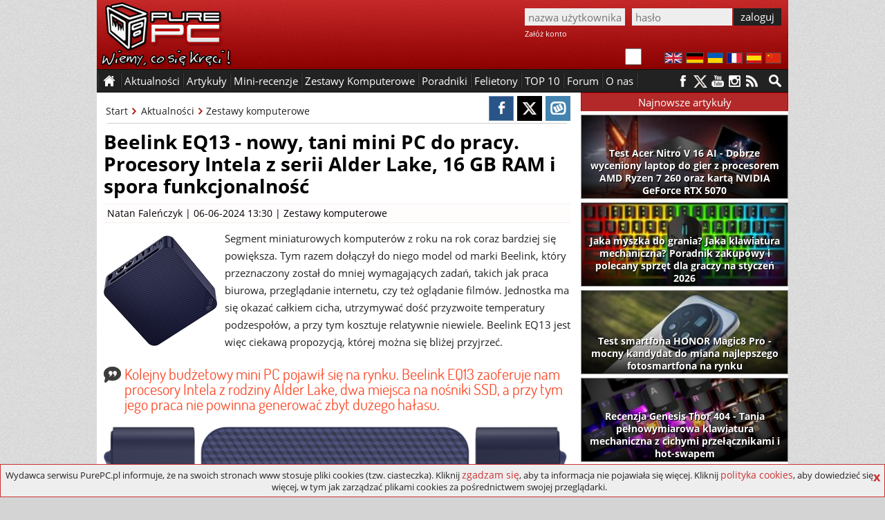

--- FILE ---
content_type: text/html; charset=utf-8
request_url: https://www.purepc.pl/beelink-eq13-nowy-tani-mini-pc-do-pracy-procesory-intela-z-serii-alder-lake-16-gb-ram-i-spora-funkcjonalnosc
body_size: 12824
content:
<!DOCTYPE html>
<html dir="ltr" lang="pl-PL" itemscope itemtype="http://schema.org/Article">
<head>
<meta charset="utf-8">
<title>Beelink EQ13 - nowy, tani mini PC do pracy. Procesory Intela z serii Alder Lake, 16 GB RAM i spora funkcjonalność | PurePC.pl</title>
<!-- Google tag (gtag.js) --><script async src="https://www.googletagmanager.com/gtag/js?id=G-W6S9PP47RV"></script>
<script>window.dataLayer = window.dataLayer || []; function gtag(){dataLayer.push(arguments);} gtag('js', new Date()); gtag('config', 'G-W6S9PP47RV');</script>
<script type="application/ld+json">
    {
      "@context": "https://schema.org",
      "@type": "Organization",
      "url": "https://www.purepc.pl",
      "logo": "https://www.purepc.pl/skin/purepc_logo.png"
    }
</script>
<meta name="description" content="Do sprzedaży trafił nowy mini komputer, który jest ciekawym wyborem do codziennej pracy i rozrywki. Oferowany jest bowiem w niskiej cenie, a jest naprawdę funkcjonalny.">
<link rel="icon" type="image/png" href="/favicon.png" sizes="128x128">
<link rel="apple-touch-icon" sizes="128x128" href="/favicon.png">
<meta name="keywords" content="Zestawy komputerowe,alder lake,beelink eq13,ddr5,intel n100,intel n200,mini pc,nowość">
<meta name="news_keywords" content="Zestawy komputerowe,alder lake,beelink eq13,ddr5,intel n100,intel n200,mini pc,nowość">
<meta property="article:tag" content="Zestawy komputerowe,alder lake,beelink eq13,ddr5,intel n100,intel n200,mini pc,nowość" /><meta property="article:published_time" content="2024-06-06T14:30:01+02:00">
<meta property="fb:app_id" content="1799556276945654">
<meta property="og:locale" content="pl_PL">
<meta property="og:type" content="article">
<meta property="og:url" content="https://www.purepc.pl/beelink-eq13-nowy-tani-mini-pc-do-pracy-procesory-intela-z-serii-alder-lake-16-gb-ram-i-spora-funkcjonalnosc">
<meta property="og:title" content="Beelink EQ13 - nowy, tani mini PC do pracy. Procesory Intela z serii Alder Lake, 16 GB RAM i spora funkcjonalność | PurePC.pl">
<meta property="og:description" content="Do sprzedaży trafił nowy mini komputer, który jest ciekawym wyborem do codziennej pracy i rozrywki. Oferowany jest bowiem w niskiej cenie, a jest naprawdę funkcjonalny.">
<meta property="og:site_name" content="PurePC.pl">
<meta property="og:image" content="/image/news/2024/06/06_beelink_eq13_nowy_tani_mini_pc_do_pracy_procesory_intela_z_serii_alder_lake_16_gb_ram_i_spora_funkcjonalnosc_0.png">
<meta property="og:image:secure_url" content="/image/news/2024/06/06_beelink_eq13_nowy_tani_mini_pc_do_pracy_procesory_intela_z_serii_alder_lake_16_gb_ram_i_spora_funkcjonalnosc_0.png">
<meta property="og:image:width" content="670">
<meta property="og:image:height" content="335">
<meta itemprop="url" content="https://www.purepc.pl/beelink-eq13-nowy-tani-mini-pc-do-pracy-procesory-intela-z-serii-alder-lake-16-gb-ram-i-spora-funkcjonalnosc">
<meta itemprop="name" content="Beelink EQ13 - nowy, tani mini PC do pracy. Procesory Intela z serii Alder Lake, 16 GB RAM i spora funkcjonalność | PurePC.pl">
<meta itemprop="author" itemtype="Person" content="Natan Faleńczyk">
<meta itemprop="datePublished" content="2024-06-06T14:30:01+02:00">
<meta itemprop="dateModified" content="2024-06-06T14:30:01+02:00">
<meta itemprop="headline" content="Beelink EQ13 - nowy, tani mini PC do pracy. Procesory Intela z serii Alder Lake, 16 GB RAM i spora funkcjonalność | PurePC.pl">
<meta itemprop="description" content="Do sprzedaży trafił nowy mini komputer, który jest ciekawym wyborem do codziennej pracy i rozrywki. Oferowany jest bowiem w niskiej cenie, a jest naprawdę funkcjonalny.">
<meta itemprop="image" content="/image/news/2024/06/06_beelink_eq13_nowy_tani_mini_pc_do_pracy_procesory_intela_z_serii_alder_lake_16_gb_ram_i_spora_funkcjonalnosc_0.png">
<link rel="image_src" href="/image/news/2024/06/06_beelink_eq13_nowy_tani_mini_pc_do_pracy_procesory_intela_z_serii_alder_lake_16_gb_ram_i_spora_funkcjonalnosc_0.png">
<meta name="twitter:card" content="summary_large_image">
<meta name="twitter:site" content="@PurePC_">
<meta name="twitter:title" content="Beelink EQ13 - nowy, tani mini PC do pracy. Procesory Intela z serii Alder Lake, 16 GB RAM i spora funkcjonalność | PurePC.pl">
<meta name="twitter:description" content="Do sprzedaży trafił nowy mini komputer, który jest ciekawym wyborem do codziennej pracy i rozrywki. Oferowany jest bowiem w niskiej cenie, a jest naprawdę funkcjonalny.">
<meta name="twitter:creator" content="@PurePC_">
<meta name="twitter:image:src" content="/image/news/2024/06/06_beelink_eq13_nowy_tani_mini_pc_do_pracy_procesory_intela_z_serii_alder_lake_16_gb_ram_i_spora_funkcjonalnosc_0.png">
<link rel="canonical" href="https://www.purepc.pl/beelink-eq13-nowy-tani-mini-pc-do-pracy-procesory-intela-z-serii-alder-lake-16-gb-ram-i-spora-funkcjonalnosc">
<link rel="home" href="https://www.purepc.pl/" title="PurePC.pl">
<meta http-equiv="X-UA-Compatible" content="IE=edge">
<meta content="initial-scale=1.0" name="viewport">
<link rel="stylesheet" href="/skin/a.css?1a" type="text/css" media="all">
<link rel="alternate" type="application/rss+xml" title="PurePC: Najnowsze artykuły i aktualności" href="/rss_all.xml">
<link rel="alternate" type="application/rss+xml" title="PurePC: Najnowsze artykuły" href="/rss_arts.xml">
<link rel="alternate" type="application/rss+xml" title="PurePC: Najnowsze aktualności" href="/rss_news.xml">
<meta name="google-translate-customization" content="e42546c2edf81a46-14a2f94aec65d1de-gfff02131c2953569-d">
<script id="ppcjs" src="/skin/js_n.js?1a"></script>
<script>
$(window).load(function(){
	var lhash = location.hash;
	$(".comment .content > blockquote").each(function(){
		$(this).addClass('quote_long');
		$(this).append('<div class="quote_seemore">pokaż cytowany tekst</div>');
	});
	$(".comment .content").each(function(){
		if(!$(this).hasClass('commrate_low')){ 
	  		if($(this).height()>300){
				$(this).addClass('comm_longx');
			}
		}
	});
	$(".comm_longx").each(function(){
		$(this).removeClass('comm_longx');
		$(this).addClass('comm_long');
		$(this).append('<div class="comm_seemore">pokaż więcej</div>');
	});
	$('.quote_seemore').on('click',function(){
		$(this).parent().removeClass('quote_long');
		$(this).remove();
	});
	$('.comm_seemore').on('click',function(){
		$(this).parent().removeClass('comm_long');
		$(this).remove();
	});
	function load_comms(){
		$.get("/tools.php", { comm_load:43824 } ).done(function(data){
			$('.comments_wrap').html(data);
			$(".comment .content > blockquote").each(function() {
				$(this).addClass('quote_long');
				$(this).append('<div class="quote_seemore">pokaż cytowany tekst</div>');
			});
			$(".comment .content").each(function(){
				if(!$(this).hasClass('commrate_low')){ 
			  		if($(this).height()>300){
						$(this).addClass('comm_longx');
					}
				}
			});
			$(".comm_longx").each(function(){
				$(this).removeClass('comm_longx');
				$(this).addClass('comm_long');
				$(this).append('<div class="comm_seemore">pokaż więcej</div>');
			});
			$('.quote_seemore').on('click',function(){
				$(this).parent().removeClass('quote_long');
				$(this).remove();
			});
			$('.comm_seemore').on('click',function(){
				$(this).parent().removeClass('comm_long');
				$(this).remove();
			});
			if(window.location.hash){
				hash = location.href.split('#')[1];
				if(hash=='new') { $('html, body').animate({scrollTop: $(".new").first().offset().top-80}, 500);}
				else {$('html, body').animate({scrollTop: $("#"+hash).offset().top-80}, 500); }
			}
			else 
			$('html, body').animate({scrollTop: $("#comments").first().offset().top-60}, 500);
		});
	}
	if(lhash!='' && !$('#edit-comment-wrapper').length){load_comms();}
	$('.load_comments').click(function(){
		load_comms();
	});

if($('.wykres_wynik .lbl').length)
{
	$('.wykres_wynik').on('click',function(){
		if($(this).hasClass('wactive')) {
			$(".whover .wykres_wynik .lbl").each(function(index){
				$(this).text($(this).parent().attr('title'));
	    	});
			$(".whover .lblo").each(function(index){
				$(this).text($(this).prev().attr('title'));
	    	});
			$('.whover').removeClass('whover');
			$(this).removeClass('wactive');
		}
		else
		{
			$('.wactive').removeClass('wactive');
			$(this).addClass('wactive');
			$(".whover .wykres_wynik .lbl").each(function(index){
				$(this).text($(this).parent().attr('title'));
	    	});
			$(".whover .lblo").each(function(index){
				$(this).text($(this).prev().attr('title'));
	    	});
			$('.whover').removeClass('whover');
			if($(this).parent().parent().hasClass('wwgroup')){
				$(this).parent().parent().parent().addClass('whover');
			}
			else
			{
				$(this).parent().parent().addClass('whover');
			}
			seta=$(this).attr('title');
			$(".whover .wykres_wynik .lbl").each(function(index){
				proc=parseFloat(($(this).parent().attr('title')/seta)*100).toFixed(2)
				while(proc.charAt(proc.length-1)=='0'){proc=proc.slice(0,-1);}
				if(proc.charAt(proc.length - 1)=='.')proc=proc.slice(0,-1);
				$(this).text(proc+'%');
		    });
			$(".whover .lblo").each(function(index){
				proc=parseFloat(($(this).prev().attr('title')/seta)*100).toFixed(2)
				while(proc.charAt(proc.length-1)=='0'){proc=proc.slice(0,-1);}
				if(proc.charAt(proc.length - 1)=='.')proc=proc.slice(0,-1);
				$(this).text(proc+'%');
		    });
		}
    });
}
if ($('.PageMenuList ul li').length)
{
	$('.PageMenuList ul').hide();$('.PageMenuList').click(function(){$(this).children('ul').toggle();});
}
});
</script>
<script>var _gaq = _gaq || []; _gaq.push(['_setAccount', 'UA-7851040-9']); _gaq.push(['_setDomainName', 'purepc.pl']); _gaq.push(['_trackPageview']);
(function() { var ga = document.createElement('script'); ga.type = 'text/javascript'; ga.async = true; 
ga.src = 'https://ssl.google-analytics.com/ga.js'; var s = document.getElementsByTagName('script')[0]; s.parentNode.insertBefore(ga, s);
})();</script>
<script>
$(document).ready(function(){
	$('#reportbug').on('click',function(){ $('#bugsbox').show(); });
	$('#bugsclose').on('click',function(){ $(this).parent().parent().hide(); });
	$('#reportsend').on('click',function(){
		$.post(window.location.href, { reportbug: 'yes', bugtype: 1, bugtext: $('#bugtext').val(), bugmail: $('#bugmail').val(), bugsec: $('#bugsec').val() } ).done(function( data ) { alert('Zgłoszenie zostało wysłane. Dziękujemy.'); $('#bugsbox').hide(); }); return false;
	});
});
</script></head><body class="b_node">
<div class="dmbtnbox"><input class="dmbtn" type="checkbox" id="dmbtn" ><label for="dmbtn"></label></div>
<div id="bugsbox"><div id="form"><div style="text-align:center;margin:10px 0">Zgłoś błąd</div><div id="bugsclose">X</div><form enctype="multipart/form-data">
<div id="red">Zanim wyślesz zgłoszenie, upewnij się że przyczyną problemów nie jest dodatek blokujący reklamy.<br>Błędy w spisie treści artykułu zgłaszaj jako "błąd w TREŚCI".</div>
<div><div>Typ zgłoszenia</div><div><select id="bugtype" name="bugtype" required><option value="">wybierz typ zgłoszenia</option><option value="1">błąd w TREŚCI artykułu lub newsa</option><option value="2">błąd w działaniu, wyświetlaniu strony portalu</option></select></div></div>
<div><div>Treść zgłoszenia</div><div><textarea maxlength="999" id="bugtext" name="bugtext" required></textarea></div></div>
<div><div>Twój email (opcjonalnie)</div><div><input type="text" id="bugmail" name="bugmail" value=""></div></div>
<div><div>Nie wypełniaj tego pola</div><div><input type="text" id="bugsec" name="bugsec" value=" "></div></div>
<div><div><input id="reportsend" type="submit" value="Wyślij zgłoszenie błędu"></div></div></form></div></div><div id="fb-root"></div>
<script>(function(d, s, id) {
  var js, fjs = d.getElementsByTagName(s)[0];
  if (d.getElementById(id)) return;
  js = d.createElement(s); js.id = id;
  js.src = "//connect.facebook.net/pl_PL/sdk.js#xfbml=1&version=v2.3";
  fjs.parentNode.insertBefore(js, fjs);
}(document, 'script', 'facebook-jssdk'));</script>
<style>body{background:#d4d4d4 url("/skin/ppc_bg.jpg")}</style><noscript><style>a{display:none !important}</style><div style="width:980px;margin:0 auto;background:yellow;color:#000;padding:10px;text-align:center">Wygląda na to, że masz wyłączony Javascript.<br>Włącz go, bo bez niego portal nie działa prawidłowo - niektóre elementy strony mogą nie działać lub nie być poprawnie wyświetlane.</div></noscript>
<div class="header" id="top"><a id="logo" href="https://www.purepc.pl" title="PurePC.pl - polecane zestawy komputerowe, testy sprzętu, recenzje gier, relacje z wydarzeń i wiele więcej."><img src="/skin/purepc_logo.png" alt="PurePC.pl - polecane zestawy komputerowe, testy sprzętu, recenzje gier, relacje z wydarzeń i wiele więcej."></a>
<div class="loginbox">
<form action="/user?destination=/beelink-eq13-nowy-tani-mini-pc-do-pracy-procesory-intela-z-serii-alder-lake-16-gb-ram-i-spora-funkcjonalnosc" method="post"  accept-charset="UTF-8">
<input type="hidden" name="form_build_id" value=""><input type="hidden" name="form_id" value="user_login" /><input type="text" name="name" class="input login" value="" placeholder="nazwa użytkownika" required><input class="input password" type="password" name="pass" placeholder="hasło" value="" required><input class="button" type="submit" name="op" value="zaloguj"><div class="cr"></div><a rel="nofollow" href="https://www.purepc.pl/user/register" class="register">Załóż konto</a></form>
</div><div class="cr"></div><div class="langbox"><a id="f1" rel="nofollow" title="English" href="https://translate.google.com/translate?sl=pl&tl=en&u=https://www.purepc.pl/beelink-eq13-nowy-tani-mini-pc-do-pracy-procesory-intela-z-serii-alder-lake-16-gb-ram-i-spora-funkcjonalnosc"><img src="/skin/t_en.png" alt="English"></a><a id="f2" rel="nofollow" title="Deutsch" href="https://translate.google.com/translate?sl=pl&tl=de&u=https://www.purepc.pl/beelink-eq13-nowy-tani-mini-pc-do-pracy-procesory-intela-z-serii-alder-lake-16-gb-ram-i-spora-funkcjonalnosc"><img src="/skin/t_de.png" alt="Deutsch"></a><a id="f3" rel="nofollow" title="український" href="https://translate.google.com/translate?sl=pl&tl=uk&u=https://www.purepc.pl/beelink-eq13-nowy-tani-mini-pc-do-pracy-procesory-intela-z-serii-alder-lake-16-gb-ram-i-spora-funkcjonalnosc"><img src="/skin/t_ua.png" alt="український"></a><a id="f4" rel="nofollow" title="Français" href="https://translate.google.com/translate?sl=pl&tl=fr&u=https://www.purepc.pl/beelink-eq13-nowy-tani-mini-pc-do-pracy-procesory-intela-z-serii-alder-lake-16-gb-ram-i-spora-funkcjonalnosc"><img src="/skin/t_fr.png" alt="Français"></a><a id="f5" rel="nofollow" title="Español" href="https://translate.google.com/translate?sl=pl&tl=es&u=https://www.purepc.pl/beelink-eq13-nowy-tani-mini-pc-do-pracy-procesory-intela-z-serii-alder-lake-16-gb-ram-i-spora-funkcjonalnosc"><img src="/skin/t_es.png" alt="Español"></a><a id="f6" rel="nofollow" title="中国" href="https://translate.google.com/translate?sl=pl&tl=zh-CN&u=https://www.purepc.pl/beelink-eq13-nowy-tani-mini-pc-do-pracy-procesory-intela-z-serii-alder-lake-16-gb-ram-i-spora-funkcjonalnosc"><img src="/skin/t_zh.png" alt="中国"></a></div>
</div>
<span id="nav_sticky"></span><div class="navbox_placeholder"><div class="navbox"><nav class="menu fl"><ul><li class="s"><span>&nbsp;</span></li><li class="h"><a href="/">&nbsp;</a></li><li class="s"><span>&nbsp;</span></li><li><span>Aktualności</span><ul><li><a href="/newsy" title="Wszystkie aktualności"><b>Wszystkie aktualności</b></a></li><li><a href="/newsy/akcja-partnerska" title="Aktualności: Akcja partnerska">Akcja partnerska</a></li><li><a href="/newsy/audio-foto-video" title="Aktualności: Audio Foto Video">Audio Foto Video</a></li><li><a href="/newsy/chlodzenie" title="Aktualności: Chłodzenie">Chłodzenie</a></li><li><a href="/newsy/cyberbezpieczenstwo" title="Aktualności: Cyberbezpieczeństwo">Cyberbezpieczeństwo</a></li><li><a href="/newsy/gadzety" title="Aktualności: Gadżety">Gadżety</a></li><li><a href="/newsy/informacje-prasowe" title="Aktualności: Informacje Prasowe">Informacje Prasowe</a></li><li><a href="/newsy/internet" title="Aktualności: Internet">Internet</a></li><li><a href="/newsy/karty-graficzne" title="Aktualności: Karty graficzne">Karty graficzne</a></li><li><a href="/newsy/klawiatury-i-myszki" title="Aktualności: Klawiatury i myszki">Klawiatury i myszki</a></li><li><a href="/newsy/konsole" title="Aktualności: Konsole">Konsole</a></li><li><a href="/newsy/monitory" title="Aktualności: Monitory">Monitory</a></li><li><a href="/newsy/nauka-i-technika" title="Aktualności: Nauka i technika">Nauka i technika</a></li><li><a href="/newsy/notebooki" title="Aktualności: Notebooki">Notebooki</a></li><li><a href="/newsy/o-serwisie" title="Aktualności: O serwisie">O serwisie</a></li><li><a href="/newsy/obudowy" title="Aktualności: Obudowy">Obudowy</a></li><li><a href="/newsy/oprogramowanie" title="Aktualności: Oprogramowanie">Oprogramowanie</a></li><li><a href="/newsy/pamieci-masowe" title="Aktualności: Pamięci masowe">Pamięci masowe</a></li><li><a href="/newsy/pamieci-ram" title="Aktualności: Pamięci RAM">Pamięci RAM</a></li><li><a href="/newsy/podkrecanie" title="Aktualności: Podkręcanie">Podkręcanie</a></li><li><a href="/newsy/prawo-i-gospodarka" title="Aktualności: Prawo i gospodarka">Prawo i gospodarka</a></li><li><a href="/newsy/procesory" title="Aktualności: Procesory">Procesory</a></li><li><a href="/newsy/plyty-glowne" title="Aktualności: Płyty główne">Płyty główne</a></li><li><a href="/newsy/rozrywka" title="Aktualności: Rozrywka">Rozrywka</a></li><li><a href="/newsy/smart-home-i-agd" title="Aktualności: Smart Home">Smart Home</a></li><li><a href="/newsy/sprzet-sieciowy" title="Aktualności: Sprzęt sieciowy">Sprzęt sieciowy</a></li><li><a href="/newsy/urzadzenia-mobilne" title="Aktualności: Urządzenia mobilne">Urządzenia mobilne</a></li><li><a href="/newsy/zasilacze" title="Aktualności: Zasilacze">Zasilacze</a></li><li><a href="/newsy/zestawy-komputerowe" title="Aktualności: Zestawy komputerowe">Zestawy komputerowe</a></li></ul></li><li class="s"><span>&nbsp;</span></li><li><span>Artykuły</span><ul><li><a href="/artykuly" title="Wszystkie artykuły"><b>Wszystkie artykuły</b></a></li><li><a href="/artykuly/audio-foto-video" title="Artykuły: Audio Foto Video">Audio Foto Video</a></li><li><a href="/artykuly/chlodzenie" title="Artykuły: Chłodzenie">Chłodzenie</a></li><li><a href="/artykuly/gry" title="Artykuły: Gry">Gry</a></li><li><a href="/artykuly/karty-graficzne" title="Artykuły: Karty graficzne">Karty graficzne</a></li><li><a href="/artykuly/klawiatury-i-myszki" title="Artykuły: Klawiatury i myszki">Klawiatury i myszki</a></li><li><a href="/artykuly/konsole" title="Artykuły: Konsole">Konsole</a></li><li><a href="/artykuly/krzesla" title="Artykuły: Krzesła">Krzesła</a></li><li><a href="/artykuly/monitory" title="Artykuły: Monitory">Monitory</a></li><li><a href="/artykuly/notebooki" title="Artykuły: Notebooki">Notebooki</a></li><li><a href="/artykuly/obudowy" title="Artykuły: Obudowy">Obudowy</a></li><li><a href="/artykuly/oprogramowanie" title="Artykuły: Oprogramowanie">Oprogramowanie</a></li><li><a href="/artykuly/pamieci-masowe" title="Artykuły: Pamięci masowe">Pamięci masowe</a></li><li><a href="/artykuly/pamieci-ram" title="Artykuły: Pamięci RAM">Pamięci RAM</a></li><li><a href="/artykuly/procesory" title="Artykuły: Procesory">Procesory</a></li><li><a href="/artykuly/plyty-glowne" title="Artykuły: Płyty główne">Płyty główne</a></li><li><a href="/artykuly/retro" title="Artykuły: Retro">Retro</a></li><li><a href="/artykuly/smart-home-i-agd" title="Artykuły: Smart Home i AGD">Smart Home i AGD</a></li><li><a href="/artykuly/smartfony-i-tablety" title="Artykuły: smartfony i tablety">Smartfony i tablety</a></li><li><a href="/artykuly/sprzet-sieciowy" title="Artykuły: Sprzęt sieciowy">Sprzęt sieciowy</a></li><li><a href="/artykuly/technologia" title="Artykuły: Technologia">Technologia</a></li><li><a href="/artykuly/wydarzenia" title="Artykuły: Wydarzenia">Wydarzenia</a></li><li><a href="/artykuly/zasilacze" title="Artykuły: Zasilacze">Zasilacze</a></li><li><a href="/zestawy-komputerowe" title="Artykuły: Zestawy komputerowe">Zestawy komputerowe</a></li></ul></li><li class="s"><span>&nbsp;</span></li><li><span>Mini-recenzje</span><ul><li><a href="/minirecenzje" title="Wszystkie mini-recenzje"><b>Wszystkie mini-recenzje</b></a></li><li><a href="/minirecenzje/audio-foto-video" title="Mini-recenzje: Audio Foto Video">Audio Foto Video</a></li><li><a href="/minirecenzje/chlodzenie" title="Mini-recenzje: Chłodzenie">Chłodzenie</a></li><li><a href="/minirecenzje/gadzety" title="Mini-recenzje: Gadżety">Gadżety</a></li><li><a href="/minirecenzje/gry" title="Mini-recenzje: Gry">Gry</a></li><li><a href="/minirecenzje/karty-graficzne" title="Mini-recenzje: Karty graficzne">Karty graficzne</a></li><li><a href="/minirecenzje/klawiatury-i-myszki" title="Mini-recenzje: Klawiatury i myszki">Klawiatury i myszki</a></li><li><a href="/minirecenzje/kontrolery-gier" title="Mini-recenzje: Kontrolery gier">Kontrolery gier</a></li><li><a href="/minirecenzje/monitory" title="Mini-recenzje: Monitory">Monitory</a></li><li><a href="/minirecenzje/notebooki" title="Mini-recenzje: Notebooki">Notebooki</a></li><li><a href="/minirecenzje/obudowy" title="Mini-recenzje: Obudowy">Obudowy</a></li><li><a href="/minirecenzje/oprogramowanie" title="Mini-recenzje: Oprogramowanie">Oprogramowanie</a></li><li><a href="/minirecenzje/pamieci-masowe" title="Mini-recenzje: Pamięci masowe">Pamięci masowe</a></li><li><a href="/minirecenzje/pamieci-ram" title="Mini-recenzje: Pamięci RAM">Pamięci RAM</a></li><li><a href="/minirecenzje/procesory" title="Mini-recenzje: Procesory">Procesory</a></li><li><a href="/minirecenzje/plyty-glowne" title="Mini-recenzje: Płyty główne">Płyty główne</a></li><li><a href="/minirecenzje/smartfony-i-telefony" title="Mini-recenzje: Smartfony i telefony">Smartfony i telefony</a></li><li><a href="/minirecenzje/smartwatche-i-smartbandy" title="Mini-recenzje: Smartwatche i smartbandy">Smartwatche i smartbandy</a></li><li><a href="/minirecenzje/sprzet-sieciowy" title="Mini-recenzje: Sprzęt sieciowy">Sprzęt sieciowy</a></li><li><a href="/minirecenzje/tablety-i-czytniki" title="Mini-recenzje: Tablety i czytniki">Tablety i czytniki</a></li><li><a href="/minirecenzje/telewizory-i-przystawki" title="Mini-recenzje: Telewizory i przystawki">Telewizory i przystawki</a></li><li><a href="/minirecenzje/zasilacze" title="Mini-recenzje: Zasilacze">Zasilacze</a></li><li><a href="/minirecenzje/zestawy-komputerowe" title="Mini-recenzje: Zestawy komputerowe">Zestawy komputerowe</a></li></ul></li><li class="s"><span>&nbsp;</span></li><li><a href="/artykuly/zestawy-komputerowe" title="Polecane zestawy komputerowe">Zestawy Komputerowe</a></li><li class="s"><span>&nbsp;</span></li><li><a href="/artykuly/poradniki" title="Poradniki">Poradniki</a></li><li class="s"><span>&nbsp;</span></li><li><a href="/felietony" title="Felietony">Felietony</a></li><li class="s"><span>&nbsp;</span></li><li><a href="/inne/top-10" title="TOP 10">TOP 10</a></li><li class="s"><span>&nbsp;</span></li><li><a href="http://forum.purepc.pl" title="Forum">Forum</a></li><li class="s"><span>&nbsp;</span></li><li><span>O nas</span><ul><li><a href="/kontakt" title="Kontakt z PurePC">Kontakt z nami</a></li><li><a href="/redakcja" title="Redakcja PurePC">Redakcja PurePC</a></li><li><a href="/rekrutacja-dolacz-do-purepc-praca" title="Dołącz do nas">Dołacz do nas</a></li><li><a href="/regulamin" title="Regulamin portalu PurePC.pl">Regulamin</a></li><li><a href="/reklama" title="Reklama na PurePC">Reklama u nas</a></li><li><a href="/polityka-plikow-cookies" title="Polityka plików cookies">Polityka cookies</a></li><li><a href="/polityka-prywatnosci" title="Polityka prywatności">Polityka prywatności</a></li><li><a href="/test-predkosci-lacza-purepc-pl" title="Test prędkości łącza">Test prędkości łącza</a></li>
</ul></li><li class="s"><span>&nbsp;</span></li><li class="cr"></li></ul></nav>
<a class="mtotop" href="#top" title="Przewiń stronę do góry"></a>
<div class="searchbox fr"><a href="/wyszukiwarka" aria-label="Wyszukiwarka"></a><div class="cr"></div></div>
<div class="social fr"><a rel="nofollow" class="s_facebook" href="https://facebook.com/PurePC" title="PurePC na Facebooku"></a><a rel="nofollow" class="s_twitter" href="https://twitter.com/PurePC_" title="PurePC na Twitterze"></a><a rel="nofollow" class="s_youtube" href="https://www.youtube.com/user/PurePC" title="PurePC na YouTube"></a><a rel="nofollow" class="s_instagram" href="http://instagram.com/purepc.pl/" title="PurePC na Instagram"></a><a class="s_rss" href="https://www.purepc.pl/rss_all.xml" title="Kanał RSS"></a></div>
</div></div><div class="container">



<div class="main"><div class="artbox" itemprop="mainEntityOfPage">
<!--cs-->	<div class="node-top"><div class="article-options right">
			<a href="https://www.facebook.com/sharer/sharer.php?u=https://www.purepc.pl/beelink-eq13-nowy-tani-mini-pc-do-pracy-procesory-intela-z-serii-alder-lake-16-gb-ram-i-spora-funkcjonalnosc" title="Udostępnij na FB" class="soc_fb" onclick="javascript:void window.open('https://www.facebook.com/sharer/sharer.php?u=https://www.purepc.pl/beelink-eq13-nowy-tani-mini-pc-do-pracy-procesory-intela-z-serii-alder-lake-16-gb-ram-i-spora-funkcjonalnosc','1450366554478','width=700,height=500,toolbar=0,menubar=0,location=0,status=1,scrollbars=1,resizable=1,left=0,top=0');return false;"></a><a href="https://twitter.com/share?&amp;url=https://www.purepc.pl/beelink-eq13-nowy-tani-mini-pc-do-pracy-procesory-intela-z-serii-alder-lake-16-gb-ram-i-spora-funkcjonalnosc" class="soc_tw" title="Udostępnij na Twitter" onclick="javascript:void window.open('https://twitter.com/share?&amp;url=https://www.purepc.pl/beelink-eq13-nowy-tani-mini-pc-do-pracy-procesory-intela-z-serii-alder-lake-16-gb-ram-i-spora-funkcjonalnosc','1450366554478','width=700,height=500,toolbar=0,menubar=0,location=0,status=1,scrollbars=1,resizable=1,left=0,top=0');return false;"></a><a href="https://www.wykop.pl/dodaj/link/?url=https://www.purepc.pl/beelink-eq13-nowy-tani-mini-pc-do-pracy-procesory-intela-z-serii-alder-lake-16-gb-ram-i-spora-funkcjonalnosc&title=Beelink EQ13 - nowy, tani mini PC do pracy. Procesory Intela z serii Alder Lake, 16 GB RAM i spora funkcjonalność&desc=opis" class="soc_wk" title="Udostępnij na Wykop" onclick="javascript:void window.open('https://www.wykop.pl/dodaj/link/?url=https://www.purepc.pl/beelink-eq13-nowy-tani-mini-pc-do-pracy-procesory-intela-z-serii-alder-lake-16-gb-ram-i-spora-funkcjonalnosc&title=Beelink EQ13 - nowy, tani mini PC do pracy. Procesory Intela z serii Alder Lake, 16 GB RAM i spora funkcjonalność&desc=opis','1450366554478','width=700,height=500,toolbar=0,menubar=0,location=0,status=1,scrollbars=1,resizable=1,left=0,top=0');return false;"></a>
		</div><div class="breadcrumbs">			<a class="bc_item" href="/">Start</a>			<a class="bc_item" href="/newsy">Aktualności</a>			<a class="bc_target" href="/newsy/zestawy-komputerowe">Zestawy komputerowe</a>			<div class="cr"></div></div><div class="cr"></div><hr>
		</div>
			<div id="node-43824" class="node page0">
		<h1 title="Beelink EQ13 - nowy, tani mini PC do pracy. Procesory Intela z serii Alder Lake, 16 GB RAM i spora funkcjonalność">Beelink EQ13 - nowy, tani mini PC do pracy. Procesory Intela z serii Alder Lake, 16 GB RAM i spora funkcjonalność</h1><div class="ni_meta"><a href="/user/44051" title="Wyświetla profil użytkownika.">Natan Faleńczyk</a> | 06-06-2024 13:30 | <ul><li class="taxonomy_term_10196 first"><a href="/newsy/zestawy-komputerowe" rel="tag" title="">Zestawy komputerowe</a></li></ul></div><div class="content clear-block">
		<!--paging_filter--><p><img class="teaserfoto" src="/files/Image/m165/43824.png" alt="Beelink EQ13 - nowy, tani mini PC do pracy. Procesory Intela z serii Alder Lake, 16 GB RAM i spora funkcjonalność">Segment miniaturowych komputerów z roku na rok coraz bardziej się powiększa. Tym razem dołączył do niego model od marki Beelink, który przeznaczony został do mniej wymagających zadań, takich jak praca biurowa, przeglądanie internetu, czy też oglądanie filmów. Jednostka ma się okazać całkiem cicha, utrzymywać dość przyzwoite temperatury podzespołów, a przy tym kosztuje relatywnie niewiele. Beelink EQ13 jest więc ciekawą propozycją, której można się bliżej przyjrzeć.</p><h3 class="cyt">Kolejny budżetowy mini PC pojawił się na rynku. Beelink EQ13 zaoferuje nam procesory Intela z rodziny Alder Lake, dwa miejsca na nośniki SSD, a przy tym jego praca nie powinna generować zbyt dużego hałasu.</h3>

<p><a class="colorbox" href="/image/news/2024/06/06_beelink_eq13_nowy_tani_mini_pc_do_pracy_procesory_intela_z_serii_alder_lake_16_gb_ram_i_spora_funkcjonalnosc_0_b.png"><img src="/image/news/2024/06/06_beelink_eq13_nowy_tani_mini_pc_do_pracy_procesory_intela_z_serii_alder_lake_16_gb_ram_i_spora_funkcjonalnosc_0.png" alt="Beelink EQ13 - nowy, tani mini PC do pracy. Procesory Intela z serii Alder Lake, 16 GB RAM i spora funkcjonalność [1]" /></a></p>

<h3 class="recenzja"><a title="Minisforum AtomMan G7 Pt - mini PC wcale nie musi być słaby. Nowość wykorzysta moc układu AMD Ryzen 9 7945HX" href="https://www.purepc.pl/minisforum-atomman-g7-pt-mini-pc-wcale-nie-musi-byc-slaby-nowosc-wykorzysta-moc-ukladu-amd-ryzen-9-7945hx">Minisforum AtomMan G7 Pt - mini PC wcale nie musi być słaby. Nowość wykorzysta moc układu AMD Ryzen 9 7945HX</a></h3>

<p>Samej konstrukcji tak naprawdę nie ma sensu omawiać, gdyż na rynku znajdziemy <a href="https://www.purepc.pl/tagi/mini-pc">setki podobnych rozwiązań</a>. Najważniejsze jest jednak wnętrze jednostki, w którym spotkamy się z procesorem <a href="https://www.purepc.pl/tagi/intel-n100">Intel N100</a> lub N200 - oba warianty charakteryzują się bardzo niskim poborem mocy, a przy tym zapewniają całkiem dobrą wydajność, o czym możemy się przekonać, zaglądając do tego <a href="https://www.purepc.pl/intel-n100-energooszczedny-procesor-potrafi-zaskoczyc-wydajnoscia-oraz-minimalnym-poborem-mocy">krótkiego porównania</a>. Możemy również liczyć na 16 GB <a href="https://www.purepc.pl/artykuly/pamieci-ram">pamięci RAM</a> w standardzie DDR5 (jeden dostępny slot), a także 500 GB nośnik SSD (tutaj możemy skorzystać z dwóch złącz M.2 2280). Nie zabrakło także łączności Wi-Fi oraz Bluetooth.</p>

<table class="specy">
<tbody>
<tr>
<td style="width: 48.3285%;"> </td>
<td style="width: 48.3285%;">Beelink EQ13</td>
</tr>
<tr>
<td style="width: 48.3285%;">Procesor</td>
<td style="width: 48.3285%;">Intel N100 (10 nm)<br />4C/4T (0,1 - 3,4 GHz)<br />Intel N200 (10 nm)<br />4C/4T (0,1 - 3,7 GHz)</td>
</tr>
<tr>
<td style="width: 48.3285%;">Układ graficzny</td>
<td style="width: 48.3285%;">Intel UHD Graphics 730 (24 EU)<br />Intel UHD Graphics 770 (32 EU)</td>
</tr>
<tr>
<td style="width: 48.3285%;">Pamięć RAM</td>
<td style="width: 48.3285%;">1 x DDR5 4800 MHz (SO-DIMM)<br />Dostępny wariant: 16 GB</td>
</tr>
<tr>
<td style="width: 48.3285%;">Nośnik danych</td>
<td style="width: 48.3285%;">1 x SSD PCIe 3.0 x4 (M.2 2280)<br />1 x SSD PCIe 3.0 x1 (M.2 2280)<br />Dostępny wariant - 500 GB</td>
</tr>
<tr>
<td style="width: 48.3285%;">Łączność</td>
<td style="width: 48.3285%;">Wi-Fi 6, Bluetooth 5.2</td>
</tr>
<tr>
<td style="width: 48.3285%;">Porty, złącza i sloty</td>
<td style="width: 48.3285%;">2 x HDMI <br />1 x USB typu C<br />1 x USB 2.0 typu A<br />1 x Audio-Jack 3,5 mm<br />2 x Port Ethernet (1 Gb/s)<br />3 x USB 3.2 Gen 2 typu A</td>
</tr>
<tr>
<td style="width: 48.3285%;">Wymiary i waga</td>
<td style="width: 48.3285%;">126 x 126 x 39 mm / Brak informacji</td>
</tr>
<tr>
<td style="width: 48.3285%;">TDP</td>
<td style="width: 48.3285%;">25 W</td>
</tr>
<tr>
<td style="width: 48.3285%;">Cena</td>
<td style="width: 48.3285%;">Intel N100 16/512 GB - 229,67 euro<br />Intel N200 16/512 GB - 257,23 euro</td>
</tr>
</tbody>
</table>

<h3 class="recenzja"><a title="Minisforum AtomMan X7 Ti - nowy mini PC z 4-calowym ekranem, obsługą AI oraz układem Intel Core Ultra 9 185H " href="https://www.purepc.pl/minisforum-atomman-x7-ti-nowy-mini-pc-z-4-calowym-ekranem-obsluga-ai-oraz-ukladem-intel-core-ultra-9-185h">Minisforum AtomMan X7 Ti - nowy mini PC z 4-calowym ekranem, obsługą AI oraz układem Intel Core Ultra 9 185H </a></h3>

<p>Jak na tak niewielkie wymiary trzeba przyznać, że otrzymujemy całkiem pokaźny zestaw portów i złącz, ponieważ do dyspozycji mamy dwa złącza HDMI, jedno słuchawkowe, kilka portów USB, a także dwa porty Ethernet. Producent zapewnia, że model nawet pod obciążeniem jest całkiem cichy (do 34 decybeli), a temperatura procesora nigdy nie przekracza 80 stopni Celsjusza. Najtańszy wariant z procesorem Intel N100 można kupić już za niespełna 1000 zł i to z darmową przesyłką. Obecnie trwa przedsprzedaż, więc na paczkę możemy jednak nieco poczekać. Zakupu dokonamy <a href="https://minixpc.com/products/beelink-eq13-mini-pc-intel-n100-n200-4-core-4-thread-ddr5-8gb-16gb-512gb-dual-lan-type-c">pod tym adresem</a>. Tańszą alternatywą, choć nie tak funkcjonalną, jest natomiast GMKtec NucBox G3.</p>

<p><a class="colorbox" href="/image/news/2024/06/06_beelink_eq13_nowy_tani_mini_pc_do_pracy_procesory_intela_z_serii_alder_lake_16_gb_ram_i_spora_funkcjonalnosc_4_b.png"><img src="/image/news/2024/06/06_beelink_eq13_nowy_tani_mini_pc_do_pracy_procesory_intela_z_serii_alder_lake_16_gb_ram_i_spora_funkcjonalnosc_4.png" alt="Beelink EQ13 - nowy, tani mini PC do pracy. Procesory Intela z serii Alder Lake, 16 GB RAM i spora funkcjonalność [2]" /></a></p>

<p><a class="colorbox" href="/image/news/2024/06/06_beelink_eq13_nowy_tani_mini_pc_do_pracy_procesory_intela_z_serii_alder_lake_16_gb_ram_i_spora_funkcjonalnosc_2_b.png"><img src="/image/news/2024/06/06_beelink_eq13_nowy_tani_mini_pc_do_pracy_procesory_intela_z_serii_alder_lake_16_gb_ram_i_spora_funkcjonalnosc_2.png" alt="Beelink EQ13 - nowy, tani mini PC do pracy. Procesory Intela z serii Alder Lake, 16 GB RAM i spora funkcjonalność [3]" /></a></p>

<p><a class="colorbox" href="/image/news/2024/06/06_beelink_eq13_nowy_tani_mini_pc_do_pracy_procesory_intela_z_serii_alder_lake_16_gb_ram_i_spora_funkcjonalnosc_1_b.png"><img src="/image/news/2024/06/06_beelink_eq13_nowy_tani_mini_pc_do_pracy_procesory_intela_z_serii_alder_lake_16_gb_ram_i_spora_funkcjonalnosc_1.png" alt="Beelink EQ13 - nowy, tani mini PC do pracy. Procesory Intela z serii Alder Lake, 16 GB RAM i spora funkcjonalność [4]" /></a></p>

<p><a class="colorbox" href="/image/news/2024/06/06_beelink_eq13_nowy_tani_mini_pc_do_pracy_procesory_intela_z_serii_alder_lake_16_gb_ram_i_spora_funkcjonalnosc_3_b.png"><img src="/image/news/2024/06/06_beelink_eq13_nowy_tani_mini_pc_do_pracy_procesory_intela_z_serii_alder_lake_16_gb_ram_i_spora_funkcjonalnosc_3.png" alt="Beelink EQ13 - nowy, tani mini PC do pracy. Procesory Intela z serii Alder Lake, 16 GB RAM i spora funkcjonalność [5]" /></a></p>

<p><a class="colorbox" href="/image/news/2024/06/06_beelink_eq13_nowy_tani_mini_pc_do_pracy_procesory_intela_z_serii_alder_lake_16_gb_ram_i_spora_funkcjonalnosc_5_b.png"><img src="/image/news/2024/06/06_beelink_eq13_nowy_tani_mini_pc_do_pracy_procesory_intela_z_serii_alder_lake_16_gb_ram_i_spora_funkcjonalnosc_5.png" alt="Beelink EQ13 - nowy, tani mini PC do pracy. Procesory Intela z serii Alder Lake, 16 GB RAM i spora funkcjonalność [6]" /></a></p>

<p><a class="colorbox" href="/image/news/2024/06/06_beelink_eq13_nowy_tani_mini_pc_do_pracy_procesory_intela_z_serii_alder_lake_16_gb_ram_i_spora_funkcjonalnosc_6_b.jpg"><img src="/image/news/2024/06/06_beelink_eq13_nowy_tani_mini_pc_do_pracy_procesory_intela_z_serii_alder_lake_16_gb_ram_i_spora_funkcjonalnosc_6.jpg" alt="Beelink EQ13 - nowy, tani mini PC do pracy. Procesory Intela z serii Alder Lake, 16 GB RAM i spora funkcjonalność [7]" /></a></p>
<div class="source">Źródło: Minixpc</div><div class="clr"></div></div>
				<div class="googlenews">Bądź na bieżąco - obserwuj <a href="https://news.google.com/publications/CAAqIggKIhxDQklTRHdnTWFnc0tDWEIxY21Wd1l5NXdiQ2dBUAE?hl=pl&gl=PL&ceid=PL%3Apl">PurePC.pl na Google News</a></div>
		<div class="ni_meta tags">Tagi: <ul><li class="taxonomy_term_25337"><a href="/tagi/alder-lake" rel="tag" title="">alder lake</a>,</li> <li class="taxonomy_term_50729"><a href="/tagi/beelink-eq13" rel="tag" title="">beelink eq13</a>,</li> <li class="taxonomy_term_8144"><a href="/tagi/ddr5" rel="tag" title="">ddr5</a>,</li> <li class="taxonomy_term_44506"><a href="/tagi/intel-n100" rel="tag" title="">intel n100</a>,</li> <li class="taxonomy_term_50730"><a href="/tagi/intel-n200" rel="tag" title="">intel n200</a>,</li> <li class="taxonomy_term_5953"><a href="/tagi/mini-pc" rel="tag" title="">mini pc</a>,</li> <li class="taxonomy_term_3423 last"><a href="/tagi/nowosc" rel="tag" title="">nowość</a></li></ul></div>				<div class="article-options left"><a href="https://www.facebook.com/sharer/sharer.php?u=https://www.purepc.pl/beelink-eq13-nowy-tani-mini-pc-do-pracy-procesory-intela-z-serii-alder-lake-16-gb-ram-i-spora-funkcjonalnosc" title="Udostępnij na FB" class="soc_fb" onclick="javascript:void window.open('https://www.facebook.com/sharer/sharer.php?u=https://www.purepc.pl/beelink-eq13-nowy-tani-mini-pc-do-pracy-procesory-intela-z-serii-alder-lake-16-gb-ram-i-spora-funkcjonalnosc','1450366554478','width=700,height=500,toolbar=0,menubar=0,location=0,status=1,scrollbars=1,resizable=1,left=0,top=0');return false;"></a><a href="https://twitter.com/share?&amp;url=https://www.purepc.pl/beelink-eq13-nowy-tani-mini-pc-do-pracy-procesory-intela-z-serii-alder-lake-16-gb-ram-i-spora-funkcjonalnosc" title="Udostępnij na Twitter" class="soc_tw" onclick="javascript:void window.open('https://twitter.com/share?&amp;url=https://www.purepc.pl/beelink-eq13-nowy-tani-mini-pc-do-pracy-procesory-intela-z-serii-alder-lake-16-gb-ram-i-spora-funkcjonalnosc','1450366554478','width=700,height=500,toolbar=0,menubar=0,location=0,status=1,scrollbars=1,resizable=1,left=0,top=0');return false;"></a><a href="https://www.wykop.pl/dodaj/link/?url=https://www.purepc.pl/beelink-eq13-nowy-tani-mini-pc-do-pracy-procesory-intela-z-serii-alder-lake-16-gb-ram-i-spora-funkcjonalnosc&title=Beelink EQ13 - nowy, tani mini PC do pracy. Procesory Intela z serii Alder Lake, 16 GB RAM i spora funkcjonalność&desc=opis" class="soc_wk" title="Udostępnij na Wykop" onclick="javascript:void window.open('https://www.wykop.pl/dodaj/link/?url=https://www.purepc.pl/beelink-eq13-nowy-tani-mini-pc-do-pracy-procesory-intela-z-serii-alder-lake-16-gb-ram-i-spora-funkcjonalnosc&title=Beelink EQ13 - nowy, tani mini PC do pracy. Procesory Intela z serii Alder Lake, 16 GB RAM i spora funkcjonalność&desc=opis','1450366554478','width=700,height=500,toolbar=0,menubar=0,location=0,status=1,scrollbars=1,resizable=1,left=0,top=0');return false;"></a>
			</div>
			<div id="reportbug">Zgłoś błąd</div>
			<div class="clr"></div>
			</div>
			<div class="similar_nodes"><h3 class="sn_header">Powiązane publikacje</h3>
	<div><a href="/weryfikacja-steam-machine-latwa-do-uzyskania"><div class="sn_item"><span class="sn_foto"><img src="/files/Image/m165/49542.png" alt="Weryfikacja gier dla Steam Machine ma być łatwa do uzyskania. To powinno oznaczać bezproblemową rozgrywkę w wielu tytułach" /></span><h4>Weryfikacja gier dla Steam Machine ma być łatwa do uzyskania. To powinno oznaczać bezproblemową rozgrywkę w wielu tytułach</h4><span class="sn_comm">39</span></div></a><a href="/pamiec-ram-wplyw-na-dostawy-pc-idc-lenovo-apple-asus-hp"><div class="sn_item"><span class="sn_foto"><img src="/files/Image/m165/49535.png" alt="RAM stał się droższy, a dostawy PC i tak wzrosły pod koniec 2025 roku. Nowy raport ukazuje, kto wypadł najlepiej" /></span><h4>RAM stał się droższy, a dostawy PC i tak wzrosły pod koniec 2025 roku. Nowy raport ukazuje, kto wypadł najlepiej</h4><span class="sn_comm">16</span></div></a><a href="/msi-ai-egde-msi-cubi-nuc-ai-plus-3mg-msi-cubi-nuc-twg-mini-pc-amd-strix-halo-intel-panther-lake-twin-lake"><div class="sn_item"><span class="sn_foto"><img src="/files/Image/m165/49529.png" alt="MSI AI Edge, MSI Cubi NUC AI+ 3MG oraz MSI Cubi NUC TWG - Zestawy Mini PC z AMD Ryzen AI Max+ i Intel Core Ultra 300" /></span><h4>MSI AI Edge, MSI Cubi NUC AI+ 3MG oraz MSI Cubi NUC TWG - Zestawy Mini PC z AMD Ryzen AI Max+ i Intel Core Ultra 300</h4><span class="sn_comm">16</span></div></a><a href="/komputer-w-klawiaturze-hp-eliteboard-g1a-amd-ryzen-ai-300-windows-11-specyfikacja"><div class="sn_item"><span class="sn_foto"><img src="/files/Image/m165/49483.png" alt="HP EliteBoard G1a - komputer, który mieści się w klawiaturze. Procesory z serii AMD Ryzen AI 300, DDR5 i Windows 11" /></span><h4>HP EliteBoard G1a - komputer, który mieści się w klawiaturze. Procesory z serii AMD Ryzen AI 300, DDR5 i Windows 11</h4><span class="sn_comm">119</span></div></a><a href="/komputer-digital-storm-vector-aventum-nvidia-blackwell-intel"><div class="sn_item"><span class="sn_foto"><img src="/files/Image/m165/49445.png" alt="Digital Storm Vector i Aventum 5 - ultra wydajne PC o ciekawych konstrukcjach. Chłodzenie wodne i topowe podzespoły" /></span><h4>Digital Storm Vector i Aventum 5 - ultra wydajne PC o ciekawych konstrukcjach. Chłodzenie wodne i topowe podzespoły</h4><span class="sn_comm">8</span></div></a><div class="clr"></div></div>
	</div>
		<div class="comm_count">Liczba komentarzy: 15</div><h4 class="comm_header x">Komentarze:</h4><div class="comments_wrap"><div class="center"><a class="load_comments">Załaduj komentarze</a></div></div><!--c-->
</div></div>





<div class="sidebar">	<div class="sidebox" id="sbox_11"><div class="sb_head">Najnowsze artykuły</div><div class="sb_list">
		<a title="Test Acer Nitro V 16 AI - Dobrze wyceniony laptop do gier z procesorem AMD Ryzen 7 260 oraz kartą NVIDIA GeForce RTX 5070" href="/test-acer-nitro-v-16-ai-geforce-rtx-5070-recenzja-opinia"><div class="sbl_foto" style="background:url(/files/Image/ArtykulHeadlines/49405m.jpg) scroll top left no-repeat;background-size:cover"><h4>Test Acer Nitro V 16 AI - Dobrze wyceniony laptop do gier z procesorem AMD Ryzen 7 260 oraz kartą NVIDIA GeForce RTX 5070</h4></div></a><!--xxxx--><a title="Jaka myszka do grania? Jaka klawiatura mechaniczna? Poradnik zakupowy i polecany sprzęt dla graczy na styczeń 2026" href="/jaka-myszka-do-gier-jaka-klawiatura-poradnik-co-kupic-styczen-2026"><div class="sbl_foto" style="background:url(/files/Image/ArtykulHeadlines/49583m.jpg) scroll top left no-repeat;background-size:cover"><h4>Jaka myszka do grania? Jaka klawiatura mechaniczna? Poradnik zakupowy i polecany sprzęt dla graczy na styczeń 2026</h4></div></a><!--xxxx--><a title="Test smartfona HONOR Magic8 Pro - mocny kandydat do miana najlepszego fotosmartfona na rynku" href="/honor-magic8-pro-recenzja-opinia-test-cena-specyfikacja"><div class="sbl_foto" style="background:url(/files/Image/ArtykulHeadlines/49515m.jpg) scroll top left no-repeat;background-size:cover"><h4>Test smartfona HONOR Magic8 Pro - mocny kandydat do miana najlepszego fotosmartfona na rynku</h4></div></a><!--xxxx--><a title="Recenzja Genesis Thor 404 - Tania pełnowymiarowa klawiatura mechaniczna z cichymi przełącznikami i hot-swapem" href="/genesis-thor-404-recenzja-test-opinia-klawiatura-mechaniczna"><div class="sbl_foto" style="background:url(/files/Image/ArtykulHeadlines/49497m.jpg) scroll top left no-repeat;background-size:cover"><h4>Recenzja Genesis Thor 404 - Tania pełnowymiarowa klawiatura mechaniczna z cichymi przełącznikami i hot-swapem</h4></div></a><!--xxxx--><a title="Jaki telefon kupić? Polecane smartfony na styczeń i luty 2026. Urządzenia na każdą kieszeń, w każdej półce cenowej" href="/jaki-telefon-kupic-polecane-smartfony-na-styczen-luty-2026"><div class="sbl_foto" style="background:url(/files/Image/ArtykulHeadlines/49489m.jpg) scroll top left no-repeat;background-size:cover"><h4>Jaki telefon kupić? Polecane smartfony na styczeń i luty 2026. Urządzenia na każdą kieszeń, w każdej półce cenowej</h4></div></a><!--xxxx-->	</div></div>
				<div class="sidebox" id="sbox_12"><div class="sb_head">Najnowsze aktualności</div><div class="sb_list">
			<a title="Zmiana PIN-ów e-dowodu bez wizyty w urzędzie. Jak działa nowa funkcja mObywatela i protokół NFC" href="/mobywatel-zmiana-pinu-e-dowodu-certyfikaty-bez-wizyty-w-urzedzie-nfc-eudi"><div class="sbl_foto_s"><img src="/files/Image/m55/49618.png" alt="Zmiana PIN-ów e-dowodu bez wizyty w urzędzie. Jak działa nowa funkcja mObywatela i protokół NFC" /><h4>Zmiana PIN-ów e-dowodu bez wizyty w urzędzie. Jak działa nowa funkcja mObywatela i protokół NFC</h4><div class="clr"></div></div></a><a title="Aplikacja Nova Launcher ponownie wraca do gry. Popularny launcher na Androida kupiony przez szwedzką firmę" href="/nova-launcher-kupiony-przez-instabridge"><div class="sbl_foto_s"><img src="/files/Image/m55/49617.png" alt="Aplikacja Nova Launcher ponownie wraca do gry. Popularny launcher na Androida kupiony przez szwedzką firmę" /><h4>Aplikacja Nova Launcher ponownie wraca do gry. Popularny launcher na Androida kupiony przez szwedzką firmę</h4><div class="clr"></div></div></a><a title="ASUS Expertbook Ultra - Laptop z Intel Core Ultra X7 358H, układem graficznym Intel ARC B390 oraz ekranem Tandem OLED" href="/asus-expertbook-ultra-specyfikacja-laptopa"><div class="sbl_foto_s"><img src="/files/Image/m55/49616.png" alt="ASUS Expertbook Ultra - Laptop z Intel Core Ultra X7 358H, układem graficznym Intel ARC B390 oraz ekranem Tandem OLED" /><h4>ASUS Expertbook Ultra - Laptop z Intel Core Ultra X7 358H, układem graficznym Intel ARC B390 oraz ekranem Tandem OLED</h4><div class="clr"></div></div></a><a title="Vast Space wyprzedza Axiom i Blue Origin w budowie następcy Międzynarodowej Stacji Kosmicznej, a NASA ma problem" href="/vastspace-haven-1-montaz-clean-room-nasa-problem-iss-wyprzedza-axiom-space-blue-origin-orbital-reef-starlab"><div class="sbl_foto_s"><img src="/files/Image/m55/49615.png" alt="Vast Space wyprzedza Axiom i Blue Origin w budowie następcy Międzynarodowej Stacji Kosmicznej, a NASA ma problem" /><h4>Vast Space wyprzedza Axiom i Blue Origin w budowie następcy Międzynarodowej Stacji Kosmicznej, a NASA ma problem</h4><div class="clr"></div></div></a><a title="Format SRV3 tymczasowo zablokowany przez YouTube. Problemy z odtwarzaniem filmów wymusiły decyzję Google" href="/google-youtube-napisy-format-ytt-srv3-wylaczony-problemy-tworcow"><div class="sbl_foto_s"><img src="/files/Image/m55/49614.png" alt="Format SRV3 tymczasowo zablokowany przez YouTube. Problemy z odtwarzaniem filmów wymusiły decyzję Google" /><h4>Format SRV3 tymczasowo zablokowany przez YouTube. Problemy z odtwarzaniem filmów wymusiły decyzję Google</h4><div class="clr"></div></div></a>		</div></div>
		<div>
		</div>
			<div class="sidebox" id="sbox_14"><div class="sb_head">Najczęściej komentowane</div>
			<div class="sb_list most_comments"><div><div class="ccnt">369</div><a href="/amd-radeon-rdna-5-kiedy-zadebiutuja-nowe-karty-graficzne" title="Nowa generacja kart graficznych AMD Radeon nie trafi do graczy wcześniej niż w połowie 2027 roku"><h4>Nowa generacja kart graficznych AMD Radeon nie trafi do graczy wcześniej niż w połowie 2027 roku</h4></a><div class="clr"></div></div><div><div class="ccnt">332</div><a href="/polecane-zestawy-komputerowe-do-gier-styczen-2026" title="Jaki komputer do gier kupić? Polecane zestawy komputerowe na styczeń 2026. Komputery gamingowe w różnych cenach"><h4>Jaki komputer do gier kupić? Polecane zestawy komputerowe na styczeń 2026. Komputery gamingowe w różnych cenach</h4></a><div class="clr"></div></div><div><div class="ccnt">254</div><a href="/nvidia-dlss-4-5-upscaling-z-modelem-transformer-2-i-dynamic-multi-frame-generation" title="NVIDIA DLSS 4.5 oficjalnie zaprezentowany. Nowy model Transformer 2 oraz Multi Frame Generation w wersji x6"><h4>NVIDIA DLSS 4.5 oficjalnie zaprezentowany. Nowy model Transformer 2 oraz Multi Frame Generation w wersji x6</h4></a><div class="clr"></div></div><div><div class="ccnt">229</div><a href="/nvidia-ogranicza-gpu-rtx-5000-super-bez-premiery" title="NVIDIA znacząco ograniczyła dostawy kart graficznych. Układy GeForce RTX 5000 SUPER mogą nie doczekać się premiery"><h4>NVIDIA znacząco ograniczyła dostawy kart graficznych. Układy GeForce RTX 5000 SUPER mogą nie doczekać się premiery</h4></a><div class="clr"></div></div><div><div class="ccnt">196</div><a href="/amd-radeon-rx-7000-fsr4-informacje-ces-2026" title="Szef oprogramowania AMD komentuje FSR4 dla Radeon RX 7000, sterowniki dla systemu Linux oraz FSR Radiance Caching"><h4>Szef oprogramowania AMD komentuje FSR4 dla Radeon RX 7000, sterowniki dla systemu Linux oraz FSR Radiance Caching</h4></a><div class="clr"></div></div></div>
		</div>
			
</div>
<div class="cr"></div>
<div class="footer"><div class="graybox"><div class="gb_info"><img src="/skin/purepc_logo.png" class="gb_logo" alt="PurePC.pl logo"><p>PurePC.pl to serwis informacyjny o nowinkach technologicznych, testach sprzętu, porównaniach, telefonach, najgorętszych grach oraz polecanych zestawach komputerowych.</p><p>Działamy nieprzerwanie od 2006 roku i wśród portali o tematyce IT jesteśmy jednym z liderów w branży, pozostając jednak w pełni medium niezależnym.</p></div><div class="gb_list foot_01"><h6>O portalu PurePC</h6><a href="/kontakt" title="Kontakt z PurePC">Kontakt z nami</a><a href="/redakcja" title="Redakcja PurePC">Redakcja PurePC</a><a href="/reklama" title="Reklama na PurePC">Reklama u nas</a><a href="/regulamin" title="Regulamin serwisu PurePC">Regulamin</a><a href="https://www.eha.digital/" class="eha" title="European Hardware Association"><img src="/skin/eha.jpg" alt="European Hardware Association"></a></div><div class="gb_list foot_02"><h6>Najważniejsze</h6><a href="/artykuly/zestawy-komputerowe" title="Polecane zestawy komputerowe">Zestawy komputerowe</a><a href="/artykuly" title="Testy i recenzje">Testy i recenzje</a><a href="/artykuly/smartfony-i-tablety" title="Urządzenia mobilne">Smartfony i tablety</a><a href="/artykuly/notebooki" title="Notebooki">Notebooki</a><a href="/newsy" title="Aktualności">Aktualności</a><a href="/artykuly/poradniki" title="Poradniki na PurePC">Poradniki</a><a href="http://forum.purepc.pl" title="Forum PurePC">Forum</a><a href="/test-predkosci-lacza-purepc-pl">Test prędkości łacza</a></div><div class="gb_list foot_03"><h6>Znajdź PurePC na</h6><a class="foot_fb" href="https://facebook.com/PurePC" title="PurePC na Facebooku" aria-label="PurePC na Facebooku">Facebook</a><a class="foot_tw" href="https://twitter.com/PurePC_" title="PurePC na Twitterze" aria-label="PurePC na Twitterze">Twitter</a><a class="foot_yt" href="http://www.youtube.com/user/PurePC" title="PurePC na YouTube" aria-label="PurePC na YouTube">Youtube</a><a class="foot_rs" href="https://www.purepc.pl/rss_all.xml" title="Najnowsze wpisy PurePC - kanał RSS" aria-label="Najnowsze wpisy PurePC - kanał RSS">RSS</a></div><div class="gb_list foot_04"><a class="totop" href="#top" title="Przewiń stronę do góry">Do góry</a><br><br></div><div class="cr"></div><a class="bug_martin" href="/misc/zglos_blad.php" title="Formularz zgłaszania błędu" rel="nofollow" aria-label="Formularz zgłaszania błędu"></a></div><div class="copy_wrap"><div class="copy_box">Copyright &copy; 2006-2026 PurePC.pl Wszystkie prawa zastrzeżone.</div></div></div>
</div>
<div class="cookiesinfo"><a class="ci_close" onclick="$('.cookiesinfo').hide();">x</a> Wydawca serwisu PurePC.pl informuje, że na swoich stronach www stosuje pliki cookies (tzw. ciasteczka). Kliknij <a onclick="$.get('/cookieasgree.php');$('.cookiesinfo').hide();">zgadzam się</a>, aby ta informacja nie pojawiała się więcej. Kliknij <a href="https://www.purepc.pl/polityka-plikow-cookies">polityka cookies</a>, aby dowiedzieć się więcej, w tym jak zarządzać plikami cookies za pośrednictwem swojej przeglądarki.</div><script>!function(f,b,e,v,n,t,s){if(f.fbq)return;n=f.fbq=function(){n.callMethod?n.callMethod.apply(n,arguments):n.queue.push(arguments)};if(!f._fbq)f._fbq=n;n.push=n;n.loaded=!0;n.version='2.0';n.queue=[];t=b.createElement(e);t.async=!0;t.src=v;s=b.getElementsByTagName(e)[0];s.parentNode.insertBefore(t,s)}(window,document,'script','https://connect.facebook.net/en_US/fbevents.js');fbq('init', '173202906590003');fbq('track', 'PageView');</script><noscript><img alt="fbimg" height="1" width="1" src="https://www.facebook.com/tr?id=173202906590003&ev=PageView&noscript=1"/></noscript><!-- DC --></body></html>